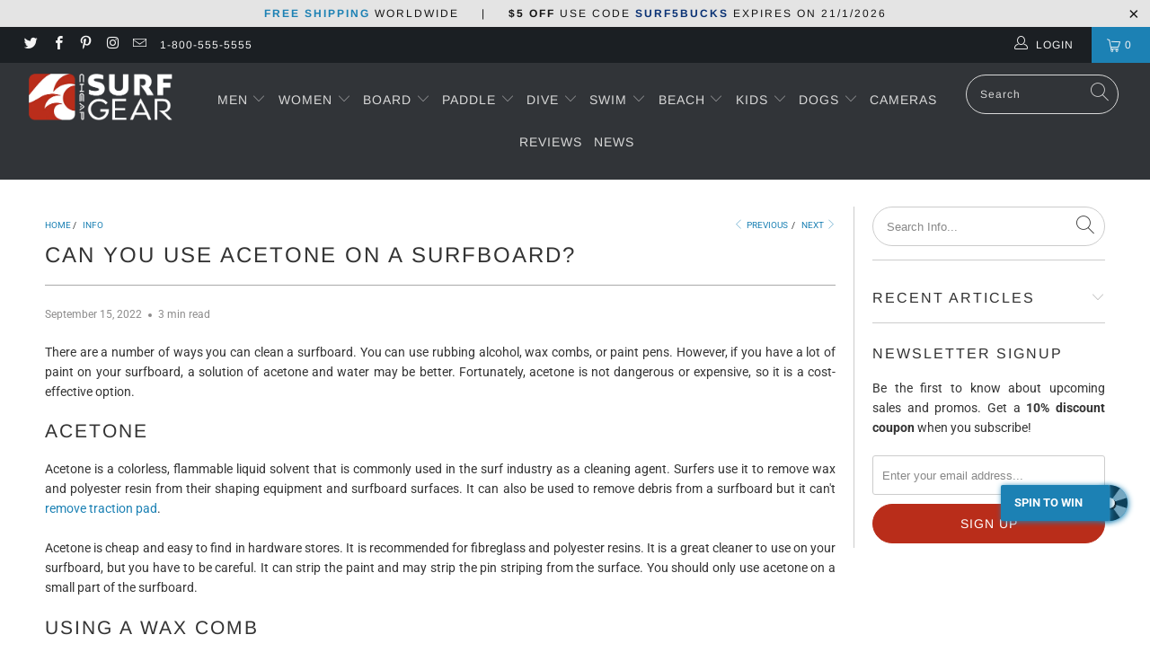

--- FILE ---
content_type: text/html; charset=utf-8
request_url: https://www.google.com/recaptcha/api2/aframe
body_size: 267
content:
<!DOCTYPE HTML><html><head><meta http-equiv="content-type" content="text/html; charset=UTF-8"></head><body><script nonce="ClP5pS1ZlEljDnWfJe3lXA">/** Anti-fraud and anti-abuse applications only. See google.com/recaptcha */ try{var clients={'sodar':'https://pagead2.googlesyndication.com/pagead/sodar?'};window.addEventListener("message",function(a){try{if(a.source===window.parent){var b=JSON.parse(a.data);var c=clients[b['id']];if(c){var d=document.createElement('img');d.src=c+b['params']+'&rc='+(localStorage.getItem("rc::a")?sessionStorage.getItem("rc::b"):"");window.document.body.appendChild(d);sessionStorage.setItem("rc::e",parseInt(sessionStorage.getItem("rc::e")||0)+1);localStorage.setItem("rc::h",'1768830387290');}}}catch(b){}});window.parent.postMessage("_grecaptcha_ready", "*");}catch(b){}</script></body></html>